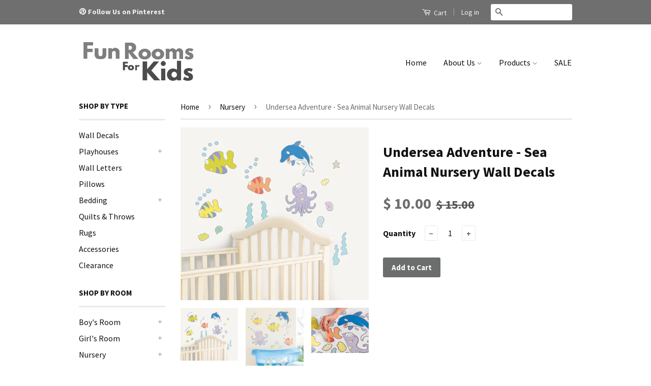

--- FILE ---
content_type: text/html; charset=utf-8
request_url: https://www.funroomsforkids.com/collections/nursery/products/undersea-adventure-sea-animal-wall-decals
body_size: 18480
content:
<!doctype html>
<!--[if lt IE 7]><html class="no-js lt-ie9 lt-ie8 lt-ie7" lang="en"> <![endif]-->
<!--[if IE 7]><html class="no-js lt-ie9 lt-ie8" lang="en"> <![endif]-->
<!--[if IE 8]><html class="no-js lt-ie9" lang="en"> <![endif]-->
<!--[if IE 9 ]><html class="ie9 no-js"> <![endif]-->
<!--[if (gt IE 9)|!(IE)]><!--> <html class="no-js"> <!--<![endif]-->
<head>

  <!-- Basic page needs ================================================== -->
  <meta name='yandex-verification' content='593dd618872bc2fd' />
  <meta http-equiv="content-language" content="en-US">
  <meta name="msvalidate.01" content="D1F87B1F06BB65C0F990DFF83BA02CD3" />
  <meta name="p:domain_verify" content="4d4011066b0cc717aaab278f195145b3"/>
  <meta charset="utf-8">
  <meta http-equiv="X-UA-Compatible" content="IE=edge,chrome=1">
<meta name="google-site-verification" content="NzFlEe32EycgYT69XD00yKQQkAlrh0vZ2y49MixetC8" />
  
  
  <link rel="shortcut icon" href="//www.funroomsforkids.com/cdn/shop/t/4/assets/favicon.png?v=111796545688414841511428797686" type="image/png" />
  

  <!-- Title and description ================================================== -->
  <title>
  
  Undersea Adventure - Sea Animal Nursery Wall Decals &ndash; Fun Rooms For Kids 
  
  </title>

  
  <meta name="description" content="Decorate a nursery, bathroom or bedroom with these underwater sea animals. The pack includes fish, a dolphin, an octopus and more!">
  

  <!-- Product meta ================================================== -->
  

  <meta property="og:type" content="product">
  <meta property="og:title" content="Undersea Adventure - Sea Animal Nursery Wall Decals">
  
  <meta property="og:image" content="http://www.funroomsforkids.com/cdn/shop/products/undersea7_grande.jpg?v=1428808423">
  <meta property="og:image:secure_url" content="https://www.funroomsforkids.com/cdn/shop/products/undersea7_grande.jpg?v=1428808423">
  
  <meta property="og:image" content="http://www.funroomsforkids.com/cdn/shop/products/undersea9_grande.jpg?v=1428808425">
  <meta property="og:image:secure_url" content="https://www.funroomsforkids.com/cdn/shop/products/undersea9_grande.jpg?v=1428808425">
  
  <meta property="og:image" content="http://www.funroomsforkids.com/cdn/shop/products/undersea10_grande.jpg?v=1428808425">
  <meta property="og:image:secure_url" content="https://www.funroomsforkids.com/cdn/shop/products/undersea10_grande.jpg?v=1428808425">
  
  <meta property="og:price:amount" content="10.00">
  <meta property="og:price:currency" content="USD">


  <meta property="og:description" content="Decorate a nursery, bathroom or bedroom with these underwater sea animals. The pack includes fish, a dolphin, an octopus and more!">

  <meta property="og:url" content="https://www.funroomsforkids.com/products/undersea-adventure-sea-animal-wall-decals">
  <meta property="og:site_name" content="Fun Rooms For Kids ">

  



  <meta name="twitter:site" content="@funroomsforkids">


  <meta name="twitter:card" content="product">
  <meta name="twitter:title" content="Undersea Adventure - Sea Animal Nursery Wall Decals">
  <meta name="twitter:description" content="Enjoy some of our hugely popular Undersea Adventure room makeover decal characters in our mini wall art size. Add a tasteful touch of color to walls or furniture in a nursery, child&#39;s bedroom or bathroom. These high quality, changeable decals are an affordable way to be creative without the hassle. The undersea themed decals are perfect for those smaller living spaces, creating a cosy corner for your new baby in your room or the nursery. Each pack contains 2 pre-cut sheets of splash-proof, vinyl decals. Change the look whenever you like - quickly and easily without making any mess. Easy to apply and cleanly removable, just simply peel each decal and apply to a clean dry surface - walls, doors, furniture, bathroom tiles and more. No tack, tape, pins or paint required. Thanks to a unique adhesive, the decals can be">
  <meta name="twitter:image" content="https://www.funroomsforkids.com/cdn/shop/products/undersea7_medium.jpg?v=1428808423">
  <meta name="twitter:image:width" content="240">
  <meta name="twitter:image:height" content="240">
  <meta name="twitter:label1" content="Price">
  <meta name="twitter:data1" content="$ 10.00 USD">
  
  <meta name="twitter:label2" content="Brand">
  <meta name="twitter:data2" content="FunToSee">
  



  <!-- Helpers ================================================== -->
  <link rel="canonical" href="https://www.funroomsforkids.com/products/undersea-adventure-sea-animal-wall-decals">
  <meta name="viewport" content="width=device-width,initial-scale=1">
  <meta name="theme-color" content="#6b6e6d">

  
  <!-- Ajaxify Cart Plugin ================================================== -->
  <link href="//www.funroomsforkids.com/cdn/shop/t/4/assets/ajaxify.scss.css?v=139860943443775886001428267984" rel="stylesheet" type="text/css" media="all" />
  

  <!-- CSS ================================================== -->
  <link href="//www.funroomsforkids.com/cdn/shop/t/4/assets/timber.scss.css?v=91866344714027059181666115030" rel="stylesheet" type="text/css" media="all" />
  <link href="//www.funroomsforkids.com/cdn/shop/t/4/assets/theme.scss.css?v=180630076706378381331471117868" rel="stylesheet" type="text/css" media="all" />

  
  
  
  <link href="//fonts.googleapis.com/css?family=Source+Sans+Pro:400,700" rel="stylesheet" type="text/css" media="all" />


  



  <!-- Header hook for plugins ================================================== -->
  <script>window.performance && window.performance.mark && window.performance.mark('shopify.content_for_header.start');</script><meta name="google-site-verification" content="FScJEnxxv7M9wfH07-_d_NyQId6akSc2o6_280yq1X0">
<meta name="google-site-verification" content="NzFlEe32EycgYT69XD00yKQQkAlrh0vZ2y49MixetC8">
<meta id="shopify-digital-wallet" name="shopify-digital-wallet" content="/8212085/digital_wallets/dialog">
<meta name="shopify-checkout-api-token" content="57691cdc9e1e928b4fcb865befbeaac6">
<meta id="in-context-paypal-metadata" data-shop-id="8212085" data-venmo-supported="false" data-environment="production" data-locale="en_US" data-paypal-v4="true" data-currency="USD">
<link rel="alternate" type="application/json+oembed" href="https://www.funroomsforkids.com/products/undersea-adventure-sea-animal-wall-decals.oembed">
<script async="async" src="/checkouts/internal/preloads.js?locale=en-US"></script>
<link rel="preconnect" href="https://shop.app" crossorigin="anonymous">
<script async="async" src="https://shop.app/checkouts/internal/preloads.js?locale=en-US&shop_id=8212085" crossorigin="anonymous"></script>
<script id="apple-pay-shop-capabilities" type="application/json">{"shopId":8212085,"countryCode":"US","currencyCode":"USD","merchantCapabilities":["supports3DS"],"merchantId":"gid:\/\/shopify\/Shop\/8212085","merchantName":"Fun Rooms For Kids ","requiredBillingContactFields":["postalAddress","email","phone"],"requiredShippingContactFields":["postalAddress","email","phone"],"shippingType":"shipping","supportedNetworks":["visa","masterCard","amex","discover","elo","jcb"],"total":{"type":"pending","label":"Fun Rooms For Kids ","amount":"1.00"},"shopifyPaymentsEnabled":true,"supportsSubscriptions":true}</script>
<script id="shopify-features" type="application/json">{"accessToken":"57691cdc9e1e928b4fcb865befbeaac6","betas":["rich-media-storefront-analytics"],"domain":"www.funroomsforkids.com","predictiveSearch":true,"shopId":8212085,"locale":"en"}</script>
<script>var Shopify = Shopify || {};
Shopify.shop = "fun-rooms-for-kids.myshopify.com";
Shopify.locale = "en";
Shopify.currency = {"active":"USD","rate":"1.0"};
Shopify.country = "US";
Shopify.theme = {"name":"Classic","id":11117097,"schema_name":null,"schema_version":null,"theme_store_id":721,"role":"main"};
Shopify.theme.handle = "null";
Shopify.theme.style = {"id":null,"handle":null};
Shopify.cdnHost = "www.funroomsforkids.com/cdn";
Shopify.routes = Shopify.routes || {};
Shopify.routes.root = "/";</script>
<script type="module">!function(o){(o.Shopify=o.Shopify||{}).modules=!0}(window);</script>
<script>!function(o){function n(){var o=[];function n(){o.push(Array.prototype.slice.apply(arguments))}return n.q=o,n}var t=o.Shopify=o.Shopify||{};t.loadFeatures=n(),t.autoloadFeatures=n()}(window);</script>
<script>
  window.ShopifyPay = window.ShopifyPay || {};
  window.ShopifyPay.apiHost = "shop.app\/pay";
  window.ShopifyPay.redirectState = null;
</script>
<script id="shop-js-analytics" type="application/json">{"pageType":"product"}</script>
<script defer="defer" async type="module" src="//www.funroomsforkids.com/cdn/shopifycloud/shop-js/modules/v2/client.init-shop-cart-sync_DlSlHazZ.en.esm.js"></script>
<script defer="defer" async type="module" src="//www.funroomsforkids.com/cdn/shopifycloud/shop-js/modules/v2/chunk.common_D16XZWos.esm.js"></script>
<script type="module">
  await import("//www.funroomsforkids.com/cdn/shopifycloud/shop-js/modules/v2/client.init-shop-cart-sync_DlSlHazZ.en.esm.js");
await import("//www.funroomsforkids.com/cdn/shopifycloud/shop-js/modules/v2/chunk.common_D16XZWos.esm.js");

  window.Shopify.SignInWithShop?.initShopCartSync?.({"fedCMEnabled":true,"windoidEnabled":true});

</script>
<script>
  window.Shopify = window.Shopify || {};
  if (!window.Shopify.featureAssets) window.Shopify.featureAssets = {};
  window.Shopify.featureAssets['shop-js'] = {"shop-cart-sync":["modules/v2/client.shop-cart-sync_DKWYiEUO.en.esm.js","modules/v2/chunk.common_D16XZWos.esm.js"],"init-fed-cm":["modules/v2/client.init-fed-cm_vfPMjZAC.en.esm.js","modules/v2/chunk.common_D16XZWos.esm.js"],"init-shop-email-lookup-coordinator":["modules/v2/client.init-shop-email-lookup-coordinator_CR38P6MB.en.esm.js","modules/v2/chunk.common_D16XZWos.esm.js"],"init-shop-cart-sync":["modules/v2/client.init-shop-cart-sync_DlSlHazZ.en.esm.js","modules/v2/chunk.common_D16XZWos.esm.js"],"shop-cash-offers":["modules/v2/client.shop-cash-offers_CJw4IQ6B.en.esm.js","modules/v2/chunk.common_D16XZWos.esm.js","modules/v2/chunk.modal_UwFWkumu.esm.js"],"shop-toast-manager":["modules/v2/client.shop-toast-manager_BY778Uv6.en.esm.js","modules/v2/chunk.common_D16XZWos.esm.js"],"init-windoid":["modules/v2/client.init-windoid_DVhZdEm3.en.esm.js","modules/v2/chunk.common_D16XZWos.esm.js"],"shop-button":["modules/v2/client.shop-button_D2ZzKUPa.en.esm.js","modules/v2/chunk.common_D16XZWos.esm.js"],"avatar":["modules/v2/client.avatar_BTnouDA3.en.esm.js"],"init-customer-accounts-sign-up":["modules/v2/client.init-customer-accounts-sign-up_CQZUmjGN.en.esm.js","modules/v2/client.shop-login-button_Cu5K-F7X.en.esm.js","modules/v2/chunk.common_D16XZWos.esm.js","modules/v2/chunk.modal_UwFWkumu.esm.js"],"pay-button":["modules/v2/client.pay-button_CcBqbGU7.en.esm.js","modules/v2/chunk.common_D16XZWos.esm.js"],"init-shop-for-new-customer-accounts":["modules/v2/client.init-shop-for-new-customer-accounts_B5DR5JTE.en.esm.js","modules/v2/client.shop-login-button_Cu5K-F7X.en.esm.js","modules/v2/chunk.common_D16XZWos.esm.js","modules/v2/chunk.modal_UwFWkumu.esm.js"],"shop-login-button":["modules/v2/client.shop-login-button_Cu5K-F7X.en.esm.js","modules/v2/chunk.common_D16XZWos.esm.js","modules/v2/chunk.modal_UwFWkumu.esm.js"],"shop-follow-button":["modules/v2/client.shop-follow-button_BX8Slf17.en.esm.js","modules/v2/chunk.common_D16XZWos.esm.js","modules/v2/chunk.modal_UwFWkumu.esm.js"],"init-customer-accounts":["modules/v2/client.init-customer-accounts_DjKkmQ2w.en.esm.js","modules/v2/client.shop-login-button_Cu5K-F7X.en.esm.js","modules/v2/chunk.common_D16XZWos.esm.js","modules/v2/chunk.modal_UwFWkumu.esm.js"],"lead-capture":["modules/v2/client.lead-capture_ChWCg7nV.en.esm.js","modules/v2/chunk.common_D16XZWos.esm.js","modules/v2/chunk.modal_UwFWkumu.esm.js"],"checkout-modal":["modules/v2/client.checkout-modal_DPnpVyv-.en.esm.js","modules/v2/chunk.common_D16XZWos.esm.js","modules/v2/chunk.modal_UwFWkumu.esm.js"],"shop-login":["modules/v2/client.shop-login_leRXJtcZ.en.esm.js","modules/v2/chunk.common_D16XZWos.esm.js","modules/v2/chunk.modal_UwFWkumu.esm.js"],"payment-terms":["modules/v2/client.payment-terms_Bp9K0NXD.en.esm.js","modules/v2/chunk.common_D16XZWos.esm.js","modules/v2/chunk.modal_UwFWkumu.esm.js"]};
</script>
<script>(function() {
  var isLoaded = false;
  function asyncLoad() {
    if (isLoaded) return;
    isLoaded = true;
    var urls = ["https:\/\/intg.snapchat.com\/shopify\/shopify-scevent-init.js?id=f7778dc8-f166-4a29-9590-b4e1090777c5\u0026shop=fun-rooms-for-kids.myshopify.com"];
    for (var i = 0; i < urls.length; i++) {
      var s = document.createElement('script');
      s.type = 'text/javascript';
      s.async = true;
      s.src = urls[i];
      var x = document.getElementsByTagName('script')[0];
      x.parentNode.insertBefore(s, x);
    }
  };
  if(window.attachEvent) {
    window.attachEvent('onload', asyncLoad);
  } else {
    window.addEventListener('load', asyncLoad, false);
  }
})();</script>
<script id="__st">var __st={"a":8212085,"offset":-18000,"reqid":"645310b2-7d2e-426c-ad22-784e47a61181-1768586480","pageurl":"www.funroomsforkids.com\/collections\/nursery\/products\/undersea-adventure-sea-animal-wall-decals","u":"d43696a857f8","p":"product","rtyp":"product","rid":454626413};</script>
<script>window.ShopifyPaypalV4VisibilityTracking = true;</script>
<script id="captcha-bootstrap">!function(){'use strict';const t='contact',e='account',n='new_comment',o=[[t,t],['blogs',n],['comments',n],[t,'customer']],c=[[e,'customer_login'],[e,'guest_login'],[e,'recover_customer_password'],[e,'create_customer']],r=t=>t.map((([t,e])=>`form[action*='/${t}']:not([data-nocaptcha='true']) input[name='form_type'][value='${e}']`)).join(','),a=t=>()=>t?[...document.querySelectorAll(t)].map((t=>t.form)):[];function s(){const t=[...o],e=r(t);return a(e)}const i='password',u='form_key',d=['recaptcha-v3-token','g-recaptcha-response','h-captcha-response',i],f=()=>{try{return window.sessionStorage}catch{return}},m='__shopify_v',_=t=>t.elements[u];function p(t,e,n=!1){try{const o=window.sessionStorage,c=JSON.parse(o.getItem(e)),{data:r}=function(t){const{data:e,action:n}=t;return t[m]||n?{data:e,action:n}:{data:t,action:n}}(c);for(const[e,n]of Object.entries(r))t.elements[e]&&(t.elements[e].value=n);n&&o.removeItem(e)}catch(o){console.error('form repopulation failed',{error:o})}}const l='form_type',E='cptcha';function T(t){t.dataset[E]=!0}const w=window,h=w.document,L='Shopify',v='ce_forms',y='captcha';let A=!1;((t,e)=>{const n=(g='f06e6c50-85a8-45c8-87d0-21a2b65856fe',I='https://cdn.shopify.com/shopifycloud/storefront-forms-hcaptcha/ce_storefront_forms_captcha_hcaptcha.v1.5.2.iife.js',D={infoText:'Protected by hCaptcha',privacyText:'Privacy',termsText:'Terms'},(t,e,n)=>{const o=w[L][v],c=o.bindForm;if(c)return c(t,g,e,D).then(n);var r;o.q.push([[t,g,e,D],n]),r=I,A||(h.body.append(Object.assign(h.createElement('script'),{id:'captcha-provider',async:!0,src:r})),A=!0)});var g,I,D;w[L]=w[L]||{},w[L][v]=w[L][v]||{},w[L][v].q=[],w[L][y]=w[L][y]||{},w[L][y].protect=function(t,e){n(t,void 0,e),T(t)},Object.freeze(w[L][y]),function(t,e,n,w,h,L){const[v,y,A,g]=function(t,e,n){const i=e?o:[],u=t?c:[],d=[...i,...u],f=r(d),m=r(i),_=r(d.filter((([t,e])=>n.includes(e))));return[a(f),a(m),a(_),s()]}(w,h,L),I=t=>{const e=t.target;return e instanceof HTMLFormElement?e:e&&e.form},D=t=>v().includes(t);t.addEventListener('submit',(t=>{const e=I(t);if(!e)return;const n=D(e)&&!e.dataset.hcaptchaBound&&!e.dataset.recaptchaBound,o=_(e),c=g().includes(e)&&(!o||!o.value);(n||c)&&t.preventDefault(),c&&!n&&(function(t){try{if(!f())return;!function(t){const e=f();if(!e)return;const n=_(t);if(!n)return;const o=n.value;o&&e.removeItem(o)}(t);const e=Array.from(Array(32),(()=>Math.random().toString(36)[2])).join('');!function(t,e){_(t)||t.append(Object.assign(document.createElement('input'),{type:'hidden',name:u})),t.elements[u].value=e}(t,e),function(t,e){const n=f();if(!n)return;const o=[...t.querySelectorAll(`input[type='${i}']`)].map((({name:t})=>t)),c=[...d,...o],r={};for(const[a,s]of new FormData(t).entries())c.includes(a)||(r[a]=s);n.setItem(e,JSON.stringify({[m]:1,action:t.action,data:r}))}(t,e)}catch(e){console.error('failed to persist form',e)}}(e),e.submit())}));const S=(t,e)=>{t&&!t.dataset[E]&&(n(t,e.some((e=>e===t))),T(t))};for(const o of['focusin','change'])t.addEventListener(o,(t=>{const e=I(t);D(e)&&S(e,y())}));const B=e.get('form_key'),M=e.get(l),P=B&&M;t.addEventListener('DOMContentLoaded',(()=>{const t=y();if(P)for(const e of t)e.elements[l].value===M&&p(e,B);[...new Set([...A(),...v().filter((t=>'true'===t.dataset.shopifyCaptcha))])].forEach((e=>S(e,t)))}))}(h,new URLSearchParams(w.location.search),n,t,e,['guest_login'])})(!0,!0)}();</script>
<script integrity="sha256-4kQ18oKyAcykRKYeNunJcIwy7WH5gtpwJnB7kiuLZ1E=" data-source-attribution="shopify.loadfeatures" defer="defer" src="//www.funroomsforkids.com/cdn/shopifycloud/storefront/assets/storefront/load_feature-a0a9edcb.js" crossorigin="anonymous"></script>
<script crossorigin="anonymous" defer="defer" src="//www.funroomsforkids.com/cdn/shopifycloud/storefront/assets/shopify_pay/storefront-65b4c6d7.js?v=20250812"></script>
<script data-source-attribution="shopify.dynamic_checkout.dynamic.init">var Shopify=Shopify||{};Shopify.PaymentButton=Shopify.PaymentButton||{isStorefrontPortableWallets:!0,init:function(){window.Shopify.PaymentButton.init=function(){};var t=document.createElement("script");t.src="https://www.funroomsforkids.com/cdn/shopifycloud/portable-wallets/latest/portable-wallets.en.js",t.type="module",document.head.appendChild(t)}};
</script>
<script data-source-attribution="shopify.dynamic_checkout.buyer_consent">
  function portableWalletsHideBuyerConsent(e){var t=document.getElementById("shopify-buyer-consent"),n=document.getElementById("shopify-subscription-policy-button");t&&n&&(t.classList.add("hidden"),t.setAttribute("aria-hidden","true"),n.removeEventListener("click",e))}function portableWalletsShowBuyerConsent(e){var t=document.getElementById("shopify-buyer-consent"),n=document.getElementById("shopify-subscription-policy-button");t&&n&&(t.classList.remove("hidden"),t.removeAttribute("aria-hidden"),n.addEventListener("click",e))}window.Shopify?.PaymentButton&&(window.Shopify.PaymentButton.hideBuyerConsent=portableWalletsHideBuyerConsent,window.Shopify.PaymentButton.showBuyerConsent=portableWalletsShowBuyerConsent);
</script>
<script data-source-attribution="shopify.dynamic_checkout.cart.bootstrap">document.addEventListener("DOMContentLoaded",(function(){function t(){return document.querySelector("shopify-accelerated-checkout-cart, shopify-accelerated-checkout")}if(t())Shopify.PaymentButton.init();else{new MutationObserver((function(e,n){t()&&(Shopify.PaymentButton.init(),n.disconnect())})).observe(document.body,{childList:!0,subtree:!0})}}));
</script>
<link id="shopify-accelerated-checkout-styles" rel="stylesheet" media="screen" href="https://www.funroomsforkids.com/cdn/shopifycloud/portable-wallets/latest/accelerated-checkout-backwards-compat.css" crossorigin="anonymous">
<style id="shopify-accelerated-checkout-cart">
        #shopify-buyer-consent {
  margin-top: 1em;
  display: inline-block;
  width: 100%;
}

#shopify-buyer-consent.hidden {
  display: none;
}

#shopify-subscription-policy-button {
  background: none;
  border: none;
  padding: 0;
  text-decoration: underline;
  font-size: inherit;
  cursor: pointer;
}

#shopify-subscription-policy-button::before {
  box-shadow: none;
}

      </style>

<script>window.performance && window.performance.mark && window.performance.mark('shopify.content_for_header.end');</script>
  

  

<!--[if lt IE 9]>
<script src="//html5shiv.googlecode.com/svn/trunk/html5.js" type="text/javascript"></script>
<script src="//www.funroomsforkids.com/cdn/shop/t/4/assets/respond.min.js?v=52248677837542619231428267980" type="text/javascript"></script>
<link href="//www.funroomsforkids.com/cdn/shop/t/4/assets/respond-proxy.html" id="respond-proxy" rel="respond-proxy" />
<link href="//www.funroomsforkids.com/search?q=d63b5a6d69366fe25cde949208e19c66" id="respond-redirect" rel="respond-redirect" />
<script src="//www.funroomsforkids.com/search?q=d63b5a6d69366fe25cde949208e19c66" type="text/javascript"></script>
<![endif]-->



  <script src="//ajax.googleapis.com/ajax/libs/jquery/1.11.0/jquery.min.js" type="text/javascript"></script>
  <script src="//www.funroomsforkids.com/cdn/shop/t/4/assets/modernizr.min.js?v=26620055551102246001428267980" type="text/javascript"></script>

  
  
  

<link href="https://monorail-edge.shopifysvc.com" rel="dns-prefetch">
<script>(function(){if ("sendBeacon" in navigator && "performance" in window) {try {var session_token_from_headers = performance.getEntriesByType('navigation')[0].serverTiming.find(x => x.name == '_s').description;} catch {var session_token_from_headers = undefined;}var session_cookie_matches = document.cookie.match(/_shopify_s=([^;]*)/);var session_token_from_cookie = session_cookie_matches && session_cookie_matches.length === 2 ? session_cookie_matches[1] : "";var session_token = session_token_from_headers || session_token_from_cookie || "";function handle_abandonment_event(e) {var entries = performance.getEntries().filter(function(entry) {return /monorail-edge.shopifysvc.com/.test(entry.name);});if (!window.abandonment_tracked && entries.length === 0) {window.abandonment_tracked = true;var currentMs = Date.now();var navigation_start = performance.timing.navigationStart;var payload = {shop_id: 8212085,url: window.location.href,navigation_start,duration: currentMs - navigation_start,session_token,page_type: "product"};window.navigator.sendBeacon("https://monorail-edge.shopifysvc.com/v1/produce", JSON.stringify({schema_id: "online_store_buyer_site_abandonment/1.1",payload: payload,metadata: {event_created_at_ms: currentMs,event_sent_at_ms: currentMs}}));}}window.addEventListener('pagehide', handle_abandonment_event);}}());</script>
<script id="web-pixels-manager-setup">(function e(e,d,r,n,o){if(void 0===o&&(o={}),!Boolean(null===(a=null===(i=window.Shopify)||void 0===i?void 0:i.analytics)||void 0===a?void 0:a.replayQueue)){var i,a;window.Shopify=window.Shopify||{};var t=window.Shopify;t.analytics=t.analytics||{};var s=t.analytics;s.replayQueue=[],s.publish=function(e,d,r){return s.replayQueue.push([e,d,r]),!0};try{self.performance.mark("wpm:start")}catch(e){}var l=function(){var e={modern:/Edge?\/(1{2}[4-9]|1[2-9]\d|[2-9]\d{2}|\d{4,})\.\d+(\.\d+|)|Firefox\/(1{2}[4-9]|1[2-9]\d|[2-9]\d{2}|\d{4,})\.\d+(\.\d+|)|Chrom(ium|e)\/(9{2}|\d{3,})\.\d+(\.\d+|)|(Maci|X1{2}).+ Version\/(15\.\d+|(1[6-9]|[2-9]\d|\d{3,})\.\d+)([,.]\d+|)( \(\w+\)|)( Mobile\/\w+|) Safari\/|Chrome.+OPR\/(9{2}|\d{3,})\.\d+\.\d+|(CPU[ +]OS|iPhone[ +]OS|CPU[ +]iPhone|CPU IPhone OS|CPU iPad OS)[ +]+(15[._]\d+|(1[6-9]|[2-9]\d|\d{3,})[._]\d+)([._]\d+|)|Android:?[ /-](13[3-9]|1[4-9]\d|[2-9]\d{2}|\d{4,})(\.\d+|)(\.\d+|)|Android.+Firefox\/(13[5-9]|1[4-9]\d|[2-9]\d{2}|\d{4,})\.\d+(\.\d+|)|Android.+Chrom(ium|e)\/(13[3-9]|1[4-9]\d|[2-9]\d{2}|\d{4,})\.\d+(\.\d+|)|SamsungBrowser\/([2-9]\d|\d{3,})\.\d+/,legacy:/Edge?\/(1[6-9]|[2-9]\d|\d{3,})\.\d+(\.\d+|)|Firefox\/(5[4-9]|[6-9]\d|\d{3,})\.\d+(\.\d+|)|Chrom(ium|e)\/(5[1-9]|[6-9]\d|\d{3,})\.\d+(\.\d+|)([\d.]+$|.*Safari\/(?![\d.]+ Edge\/[\d.]+$))|(Maci|X1{2}).+ Version\/(10\.\d+|(1[1-9]|[2-9]\d|\d{3,})\.\d+)([,.]\d+|)( \(\w+\)|)( Mobile\/\w+|) Safari\/|Chrome.+OPR\/(3[89]|[4-9]\d|\d{3,})\.\d+\.\d+|(CPU[ +]OS|iPhone[ +]OS|CPU[ +]iPhone|CPU IPhone OS|CPU iPad OS)[ +]+(10[._]\d+|(1[1-9]|[2-9]\d|\d{3,})[._]\d+)([._]\d+|)|Android:?[ /-](13[3-9]|1[4-9]\d|[2-9]\d{2}|\d{4,})(\.\d+|)(\.\d+|)|Mobile Safari.+OPR\/([89]\d|\d{3,})\.\d+\.\d+|Android.+Firefox\/(13[5-9]|1[4-9]\d|[2-9]\d{2}|\d{4,})\.\d+(\.\d+|)|Android.+Chrom(ium|e)\/(13[3-9]|1[4-9]\d|[2-9]\d{2}|\d{4,})\.\d+(\.\d+|)|Android.+(UC? ?Browser|UCWEB|U3)[ /]?(15\.([5-9]|\d{2,})|(1[6-9]|[2-9]\d|\d{3,})\.\d+)\.\d+|SamsungBrowser\/(5\.\d+|([6-9]|\d{2,})\.\d+)|Android.+MQ{2}Browser\/(14(\.(9|\d{2,})|)|(1[5-9]|[2-9]\d|\d{3,})(\.\d+|))(\.\d+|)|K[Aa][Ii]OS\/(3\.\d+|([4-9]|\d{2,})\.\d+)(\.\d+|)/},d=e.modern,r=e.legacy,n=navigator.userAgent;return n.match(d)?"modern":n.match(r)?"legacy":"unknown"}(),u="modern"===l?"modern":"legacy",c=(null!=n?n:{modern:"",legacy:""})[u],f=function(e){return[e.baseUrl,"/wpm","/b",e.hashVersion,"modern"===e.buildTarget?"m":"l",".js"].join("")}({baseUrl:d,hashVersion:r,buildTarget:u}),m=function(e){var d=e.version,r=e.bundleTarget,n=e.surface,o=e.pageUrl,i=e.monorailEndpoint;return{emit:function(e){var a=e.status,t=e.errorMsg,s=(new Date).getTime(),l=JSON.stringify({metadata:{event_sent_at_ms:s},events:[{schema_id:"web_pixels_manager_load/3.1",payload:{version:d,bundle_target:r,page_url:o,status:a,surface:n,error_msg:t},metadata:{event_created_at_ms:s}}]});if(!i)return console&&console.warn&&console.warn("[Web Pixels Manager] No Monorail endpoint provided, skipping logging."),!1;try{return self.navigator.sendBeacon.bind(self.navigator)(i,l)}catch(e){}var u=new XMLHttpRequest;try{return u.open("POST",i,!0),u.setRequestHeader("Content-Type","text/plain"),u.send(l),!0}catch(e){return console&&console.warn&&console.warn("[Web Pixels Manager] Got an unhandled error while logging to Monorail."),!1}}}}({version:r,bundleTarget:l,surface:e.surface,pageUrl:self.location.href,monorailEndpoint:e.monorailEndpoint});try{o.browserTarget=l,function(e){var d=e.src,r=e.async,n=void 0===r||r,o=e.onload,i=e.onerror,a=e.sri,t=e.scriptDataAttributes,s=void 0===t?{}:t,l=document.createElement("script"),u=document.querySelector("head"),c=document.querySelector("body");if(l.async=n,l.src=d,a&&(l.integrity=a,l.crossOrigin="anonymous"),s)for(var f in s)if(Object.prototype.hasOwnProperty.call(s,f))try{l.dataset[f]=s[f]}catch(e){}if(o&&l.addEventListener("load",o),i&&l.addEventListener("error",i),u)u.appendChild(l);else{if(!c)throw new Error("Did not find a head or body element to append the script");c.appendChild(l)}}({src:f,async:!0,onload:function(){if(!function(){var e,d;return Boolean(null===(d=null===(e=window.Shopify)||void 0===e?void 0:e.analytics)||void 0===d?void 0:d.initialized)}()){var d=window.webPixelsManager.init(e)||void 0;if(d){var r=window.Shopify.analytics;r.replayQueue.forEach((function(e){var r=e[0],n=e[1],o=e[2];d.publishCustomEvent(r,n,o)})),r.replayQueue=[],r.publish=d.publishCustomEvent,r.visitor=d.visitor,r.initialized=!0}}},onerror:function(){return m.emit({status:"failed",errorMsg:"".concat(f," has failed to load")})},sri:function(e){var d=/^sha384-[A-Za-z0-9+/=]+$/;return"string"==typeof e&&d.test(e)}(c)?c:"",scriptDataAttributes:o}),m.emit({status:"loading"})}catch(e){m.emit({status:"failed",errorMsg:(null==e?void 0:e.message)||"Unknown error"})}}})({shopId: 8212085,storefrontBaseUrl: "https://www.funroomsforkids.com",extensionsBaseUrl: "https://extensions.shopifycdn.com/cdn/shopifycloud/web-pixels-manager",monorailEndpoint: "https://monorail-edge.shopifysvc.com/unstable/produce_batch",surface: "storefront-renderer",enabledBetaFlags: ["2dca8a86"],webPixelsConfigList: [{"id":"564068523","configuration":"{\"config\":\"{\\\"pixel_id\\\":\\\"GT-WVR589P\\\",\\\"target_country\\\":\\\"US\\\",\\\"gtag_events\\\":[{\\\"type\\\":\\\"purchase\\\",\\\"action_label\\\":\\\"MC-CNKS21607T\\\"},{\\\"type\\\":\\\"page_view\\\",\\\"action_label\\\":\\\"MC-CNKS21607T\\\"},{\\\"type\\\":\\\"view_item\\\",\\\"action_label\\\":\\\"MC-CNKS21607T\\\"}],\\\"enable_monitoring_mode\\\":false}\"}","eventPayloadVersion":"v1","runtimeContext":"OPEN","scriptVersion":"b2a88bafab3e21179ed38636efcd8a93","type":"APP","apiClientId":1780363,"privacyPurposes":[],"dataSharingAdjustments":{"protectedCustomerApprovalScopes":["read_customer_address","read_customer_email","read_customer_name","read_customer_personal_data","read_customer_phone"]}},{"id":"196706475","configuration":"{\"pixelId\":\"f7778dc8-f166-4a29-9590-b4e1090777c5\"}","eventPayloadVersion":"v1","runtimeContext":"STRICT","scriptVersion":"c119f01612c13b62ab52809eb08154bb","type":"APP","apiClientId":2556259,"privacyPurposes":["ANALYTICS","MARKETING","SALE_OF_DATA"],"dataSharingAdjustments":{"protectedCustomerApprovalScopes":["read_customer_address","read_customer_email","read_customer_name","read_customer_personal_data","read_customer_phone"]}},{"id":"169574571","configuration":"{\"pixel_id\":\"2767469730233726\",\"pixel_type\":\"facebook_pixel\",\"metaapp_system_user_token\":\"-\"}","eventPayloadVersion":"v1","runtimeContext":"OPEN","scriptVersion":"ca16bc87fe92b6042fbaa3acc2fbdaa6","type":"APP","apiClientId":2329312,"privacyPurposes":["ANALYTICS","MARKETING","SALE_OF_DATA"],"dataSharingAdjustments":{"protectedCustomerApprovalScopes":["read_customer_address","read_customer_email","read_customer_name","read_customer_personal_data","read_customer_phone"]}},{"id":"112951467","configuration":"{\"tagID\":\"2613460483738\"}","eventPayloadVersion":"v1","runtimeContext":"STRICT","scriptVersion":"18031546ee651571ed29edbe71a3550b","type":"APP","apiClientId":3009811,"privacyPurposes":["ANALYTICS","MARKETING","SALE_OF_DATA"],"dataSharingAdjustments":{"protectedCustomerApprovalScopes":["read_customer_address","read_customer_email","read_customer_name","read_customer_personal_data","read_customer_phone"]}},{"id":"62685355","eventPayloadVersion":"v1","runtimeContext":"LAX","scriptVersion":"1","type":"CUSTOM","privacyPurposes":["MARKETING"],"name":"Meta pixel (migrated)"},{"id":"97845419","eventPayloadVersion":"v1","runtimeContext":"LAX","scriptVersion":"1","type":"CUSTOM","privacyPurposes":["ANALYTICS"],"name":"Google Analytics tag (migrated)"},{"id":"shopify-app-pixel","configuration":"{}","eventPayloadVersion":"v1","runtimeContext":"STRICT","scriptVersion":"0450","apiClientId":"shopify-pixel","type":"APP","privacyPurposes":["ANALYTICS","MARKETING"]},{"id":"shopify-custom-pixel","eventPayloadVersion":"v1","runtimeContext":"LAX","scriptVersion":"0450","apiClientId":"shopify-pixel","type":"CUSTOM","privacyPurposes":["ANALYTICS","MARKETING"]}],isMerchantRequest: false,initData: {"shop":{"name":"Fun Rooms For Kids ","paymentSettings":{"currencyCode":"USD"},"myshopifyDomain":"fun-rooms-for-kids.myshopify.com","countryCode":"US","storefrontUrl":"https:\/\/www.funroomsforkids.com"},"customer":null,"cart":null,"checkout":null,"productVariants":[{"price":{"amount":10.0,"currencyCode":"USD"},"product":{"title":"Undersea Adventure - Sea Animal Nursery Wall Decals","vendor":"FunToSee","id":"454626413","untranslatedTitle":"Undersea Adventure - Sea Animal Nursery Wall Decals","url":"\/products\/undersea-adventure-sea-animal-wall-decals","type":"Wall Decals"},"id":"1190053857","image":{"src":"\/\/www.funroomsforkids.com\/cdn\/shop\/products\/undersea7.jpg?v=1428808423"},"sku":"","title":"Default Title","untranslatedTitle":"Default Title"}],"purchasingCompany":null},},"https://www.funroomsforkids.com/cdn","fcfee988w5aeb613cpc8e4bc33m6693e112",{"modern":"","legacy":""},{"shopId":"8212085","storefrontBaseUrl":"https:\/\/www.funroomsforkids.com","extensionBaseUrl":"https:\/\/extensions.shopifycdn.com\/cdn\/shopifycloud\/web-pixels-manager","surface":"storefront-renderer","enabledBetaFlags":"[\"2dca8a86\"]","isMerchantRequest":"false","hashVersion":"fcfee988w5aeb613cpc8e4bc33m6693e112","publish":"custom","events":"[[\"page_viewed\",{}],[\"product_viewed\",{\"productVariant\":{\"price\":{\"amount\":10.0,\"currencyCode\":\"USD\"},\"product\":{\"title\":\"Undersea Adventure - Sea Animal Nursery Wall Decals\",\"vendor\":\"FunToSee\",\"id\":\"454626413\",\"untranslatedTitle\":\"Undersea Adventure - Sea Animal Nursery Wall Decals\",\"url\":\"\/products\/undersea-adventure-sea-animal-wall-decals\",\"type\":\"Wall Decals\"},\"id\":\"1190053857\",\"image\":{\"src\":\"\/\/www.funroomsforkids.com\/cdn\/shop\/products\/undersea7.jpg?v=1428808423\"},\"sku\":\"\",\"title\":\"Default Title\",\"untranslatedTitle\":\"Default Title\"}}]]"});</script><script>
  window.ShopifyAnalytics = window.ShopifyAnalytics || {};
  window.ShopifyAnalytics.meta = window.ShopifyAnalytics.meta || {};
  window.ShopifyAnalytics.meta.currency = 'USD';
  var meta = {"product":{"id":454626413,"gid":"gid:\/\/shopify\/Product\/454626413","vendor":"FunToSee","type":"Wall Decals","handle":"undersea-adventure-sea-animal-wall-decals","variants":[{"id":1190053857,"price":1000,"name":"Undersea Adventure - Sea Animal Nursery Wall Decals","public_title":null,"sku":""}],"remote":false},"page":{"pageType":"product","resourceType":"product","resourceId":454626413,"requestId":"645310b2-7d2e-426c-ad22-784e47a61181-1768586480"}};
  for (var attr in meta) {
    window.ShopifyAnalytics.meta[attr] = meta[attr];
  }
</script>
<script class="analytics">
  (function () {
    var customDocumentWrite = function(content) {
      var jquery = null;

      if (window.jQuery) {
        jquery = window.jQuery;
      } else if (window.Checkout && window.Checkout.$) {
        jquery = window.Checkout.$;
      }

      if (jquery) {
        jquery('body').append(content);
      }
    };

    var hasLoggedConversion = function(token) {
      if (token) {
        return document.cookie.indexOf('loggedConversion=' + token) !== -1;
      }
      return false;
    }

    var setCookieIfConversion = function(token) {
      if (token) {
        var twoMonthsFromNow = new Date(Date.now());
        twoMonthsFromNow.setMonth(twoMonthsFromNow.getMonth() + 2);

        document.cookie = 'loggedConversion=' + token + '; expires=' + twoMonthsFromNow;
      }
    }

    var trekkie = window.ShopifyAnalytics.lib = window.trekkie = window.trekkie || [];
    if (trekkie.integrations) {
      return;
    }
    trekkie.methods = [
      'identify',
      'page',
      'ready',
      'track',
      'trackForm',
      'trackLink'
    ];
    trekkie.factory = function(method) {
      return function() {
        var args = Array.prototype.slice.call(arguments);
        args.unshift(method);
        trekkie.push(args);
        return trekkie;
      };
    };
    for (var i = 0; i < trekkie.methods.length; i++) {
      var key = trekkie.methods[i];
      trekkie[key] = trekkie.factory(key);
    }
    trekkie.load = function(config) {
      trekkie.config = config || {};
      trekkie.config.initialDocumentCookie = document.cookie;
      var first = document.getElementsByTagName('script')[0];
      var script = document.createElement('script');
      script.type = 'text/javascript';
      script.onerror = function(e) {
        var scriptFallback = document.createElement('script');
        scriptFallback.type = 'text/javascript';
        scriptFallback.onerror = function(error) {
                var Monorail = {
      produce: function produce(monorailDomain, schemaId, payload) {
        var currentMs = new Date().getTime();
        var event = {
          schema_id: schemaId,
          payload: payload,
          metadata: {
            event_created_at_ms: currentMs,
            event_sent_at_ms: currentMs
          }
        };
        return Monorail.sendRequest("https://" + monorailDomain + "/v1/produce", JSON.stringify(event));
      },
      sendRequest: function sendRequest(endpointUrl, payload) {
        // Try the sendBeacon API
        if (window && window.navigator && typeof window.navigator.sendBeacon === 'function' && typeof window.Blob === 'function' && !Monorail.isIos12()) {
          var blobData = new window.Blob([payload], {
            type: 'text/plain'
          });

          if (window.navigator.sendBeacon(endpointUrl, blobData)) {
            return true;
          } // sendBeacon was not successful

        } // XHR beacon

        var xhr = new XMLHttpRequest();

        try {
          xhr.open('POST', endpointUrl);
          xhr.setRequestHeader('Content-Type', 'text/plain');
          xhr.send(payload);
        } catch (e) {
          console.log(e);
        }

        return false;
      },
      isIos12: function isIos12() {
        return window.navigator.userAgent.lastIndexOf('iPhone; CPU iPhone OS 12_') !== -1 || window.navigator.userAgent.lastIndexOf('iPad; CPU OS 12_') !== -1;
      }
    };
    Monorail.produce('monorail-edge.shopifysvc.com',
      'trekkie_storefront_load_errors/1.1',
      {shop_id: 8212085,
      theme_id: 11117097,
      app_name: "storefront",
      context_url: window.location.href,
      source_url: "//www.funroomsforkids.com/cdn/s/trekkie.storefront.cd680fe47e6c39ca5d5df5f0a32d569bc48c0f27.min.js"});

        };
        scriptFallback.async = true;
        scriptFallback.src = '//www.funroomsforkids.com/cdn/s/trekkie.storefront.cd680fe47e6c39ca5d5df5f0a32d569bc48c0f27.min.js';
        first.parentNode.insertBefore(scriptFallback, first);
      };
      script.async = true;
      script.src = '//www.funroomsforkids.com/cdn/s/trekkie.storefront.cd680fe47e6c39ca5d5df5f0a32d569bc48c0f27.min.js';
      first.parentNode.insertBefore(script, first);
    };
    trekkie.load(
      {"Trekkie":{"appName":"storefront","development":false,"defaultAttributes":{"shopId":8212085,"isMerchantRequest":null,"themeId":11117097,"themeCityHash":"10063320807051631900","contentLanguage":"en","currency":"USD","eventMetadataId":"77d755c0-f41f-43dc-88d3-aaaa1513f31f"},"isServerSideCookieWritingEnabled":true,"monorailRegion":"shop_domain","enabledBetaFlags":["65f19447"]},"Session Attribution":{},"S2S":{"facebookCapiEnabled":true,"source":"trekkie-storefront-renderer","apiClientId":580111}}
    );

    var loaded = false;
    trekkie.ready(function() {
      if (loaded) return;
      loaded = true;

      window.ShopifyAnalytics.lib = window.trekkie;

      var originalDocumentWrite = document.write;
      document.write = customDocumentWrite;
      try { window.ShopifyAnalytics.merchantGoogleAnalytics.call(this); } catch(error) {};
      document.write = originalDocumentWrite;

      window.ShopifyAnalytics.lib.page(null,{"pageType":"product","resourceType":"product","resourceId":454626413,"requestId":"645310b2-7d2e-426c-ad22-784e47a61181-1768586480","shopifyEmitted":true});

      var match = window.location.pathname.match(/checkouts\/(.+)\/(thank_you|post_purchase)/)
      var token = match? match[1]: undefined;
      if (!hasLoggedConversion(token)) {
        setCookieIfConversion(token);
        window.ShopifyAnalytics.lib.track("Viewed Product",{"currency":"USD","variantId":1190053857,"productId":454626413,"productGid":"gid:\/\/shopify\/Product\/454626413","name":"Undersea Adventure - Sea Animal Nursery Wall Decals","price":"10.00","sku":"","brand":"FunToSee","variant":null,"category":"Wall Decals","nonInteraction":true,"remote":false},undefined,undefined,{"shopifyEmitted":true});
      window.ShopifyAnalytics.lib.track("monorail:\/\/trekkie_storefront_viewed_product\/1.1",{"currency":"USD","variantId":1190053857,"productId":454626413,"productGid":"gid:\/\/shopify\/Product\/454626413","name":"Undersea Adventure - Sea Animal Nursery Wall Decals","price":"10.00","sku":"","brand":"FunToSee","variant":null,"category":"Wall Decals","nonInteraction":true,"remote":false,"referer":"https:\/\/www.funroomsforkids.com\/collections\/nursery\/products\/undersea-adventure-sea-animal-wall-decals"});
      }
    });


        var eventsListenerScript = document.createElement('script');
        eventsListenerScript.async = true;
        eventsListenerScript.src = "//www.funroomsforkids.com/cdn/shopifycloud/storefront/assets/shop_events_listener-3da45d37.js";
        document.getElementsByTagName('head')[0].appendChild(eventsListenerScript);

})();</script>
  <script>
  if (!window.ga || (window.ga && typeof window.ga !== 'function')) {
    window.ga = function ga() {
      (window.ga.q = window.ga.q || []).push(arguments);
      if (window.Shopify && window.Shopify.analytics && typeof window.Shopify.analytics.publish === 'function') {
        window.Shopify.analytics.publish("ga_stub_called", {}, {sendTo: "google_osp_migration"});
      }
      console.error("Shopify's Google Analytics stub called with:", Array.from(arguments), "\nSee https://help.shopify.com/manual/promoting-marketing/pixels/pixel-migration#google for more information.");
    };
    if (window.Shopify && window.Shopify.analytics && typeof window.Shopify.analytics.publish === 'function') {
      window.Shopify.analytics.publish("ga_stub_initialized", {}, {sendTo: "google_osp_migration"});
    }
  }
</script>
<script
  defer
  src="https://www.funroomsforkids.com/cdn/shopifycloud/perf-kit/shopify-perf-kit-3.0.4.min.js"
  data-application="storefront-renderer"
  data-shop-id="8212085"
  data-render-region="gcp-us-central1"
  data-page-type="product"
  data-theme-instance-id="11117097"
  data-theme-name=""
  data-theme-version=""
  data-monorail-region="shop_domain"
  data-resource-timing-sampling-rate="10"
  data-shs="true"
  data-shs-beacon="true"
  data-shs-export-with-fetch="true"
  data-shs-logs-sample-rate="1"
  data-shs-beacon-endpoint="https://www.funroomsforkids.com/api/collect"
></script>
</head>

<body id="undersea-adventure-sea-animal-nursery-wall-decals" class="template-product" >

  <div class="header-bar">
  <div class="wrapper medium-down--hide">
    <div class="large--display-table">
      <div class="header-bar__left large--display-table-cell">
        
         
                 
                    <a class="icon-fallback-text" href="https://www.pinterest.com/funrooms/" title="Fun Rooms For Kids  on Pinterest">
                      <span class="icon icon-pinterest" aria-hidden="true"></span>
                      <span class="fallback-text">Pinterest</span>
                    </a>
                 <a href="https://www.pinterest.com/funrooms/" style="font-weight:bold;">Follow Us on Pinterest</a>
                
      </div>

      <div class="header-bar__right large--display-table-cell">
        <div class="header-bar__module">
          <a href="/cart" class="cart-toggle">
            <span class="icon icon-cart header-bar__cart-icon" aria-hidden="true"></span>
            Cart
            <span class="cart-count header-bar__cart-count hidden-count">0</span>
          </a>
        </div>

        
          <span class="header-bar__sep" aria-hidden="true">|</span>
          <ul class="header-bar__module header-bar__module--list">
            
              <li>
                <a href="/account/login" id="customer_login_link">Log in</a>
              </li>
            
          </ul>
        

        
          <div class="header-bar__module header-bar__search">
            <form action="/search" method="get" role="search">
              
              <input type="search" name="q" value="" aria-label="Search our store" class="header-bar__search-input">
              <button type="submit" class="btn icon-fallback-text header-bar__search-submit">
                <span class="icon icon-search" aria-hidden="true"></span>
                <span class="fallback-text">Search</span>
              </button>
            </form>
          </div>
        
      </div>
    </div>
  </div>
  <div class="wrapper large--hide">
    <button type="button" class="mobile-nav-trigger" id="MobileNavTrigger">
      <span class="icon icon-hamburger" aria-hidden="true"></span>
      Menu
    </button>
    <a href="/cart" class="cart-toggle mobile-cart-toggle">
      <span class="icon icon-cart header-bar__cart-icon" aria-hidden="true"></span>
      Cart <span class="cart-count hidden-count">0</span>
    </a>
  </div>
  <ul id="MobileNav" class="mobile-nav large--hide">

  
    
    
      <li class="mobile-nav__link">
        <a href="/">Home</a>
      </li>
    
  
    
    
      <li class="mobile-nav__link" aria-haspopup="true">
        <a href="/pages/about-us" class="mobile-nav__sublist-trigger">
          About Us
          <span class="icon-fallback-text mobile-nav__sublist-expand">
            <span class="icon icon-plus" aria-hidden="true"></span>
            <span class="fallback-text">+</span>
          </span>
          <span class="icon-fallback-text mobile-nav__sublist-contract">
            <span class="icon icon-minus" aria-hidden="true"></span>
            <span class="fallback-text">-</span>
          </span>
        </a>
        <ul class="mobile-nav__sublist">
          
            
              <li class="mobile-nav__sublist-link">
                <a href="/pages/returns">Returns</a>
              </li>
            
          
        </ul>
      </li>
    
  
    
    
      <li class="mobile-nav__link" aria-haspopup="true">
        <a href="/collections/all" class="mobile-nav__sublist-trigger">
          Products
          <span class="icon-fallback-text mobile-nav__sublist-expand">
            <span class="icon icon-plus" aria-hidden="true"></span>
            <span class="fallback-text">+</span>
          </span>
          <span class="icon-fallback-text mobile-nav__sublist-contract">
            <span class="icon icon-minus" aria-hidden="true"></span>
            <span class="fallback-text">-</span>
          </span>
        </a>
        <ul class="mobile-nav__sublist">
          
            
              <li class="mobile-nav__sublist-link">
                <a href="/collections/bedding" class="mobile-nav__sublist-trigger">
                  Bedding
                  <span class="icon-fallback-text mobile-nav__sublist-expand">
                    <span class="icon icon-plus" aria-hidden="true"></span>
                    <span class="fallback-text">+</span>
                  </span>
                  <span class="icon-fallback-text mobile-nav__sublist-contract">
                    <span class="icon icon-minus" aria-hidden="true"></span>
                    <span class="fallback-text">-</span>
                  </span>
                </a>
                <ul class="mobile-nav__sublist">
                  
                    <li class="mobile-nav__sublist-link">
                      <a href="/collections/tea-party-bedding-collection">Tea Party </a>
                    </li>
                  
                    <li class="mobile-nav__sublist-link">
                      <a href="/collections/pirate-collection">Pirates</a>
                    </li>
                  
                    <li class="mobile-nav__sublist-link">
                      <a href="/collections/fairy-collection">Fairies</a>
                    </li>
                  
                    <li class="mobile-nav__sublist-link">
                      <a href="/collections/quilts-throws">Quilts/Throws</a>
                    </li>
                  
                </ul>
              </li>
            
          
            
              <li class="mobile-nav__sublist-link">
                <a href="/collections/pillows">Pillows</a>
              </li>
            
          
            
              <li class="mobile-nav__sublist-link">
                <a href="/collections/rugs">Rugs</a>
              </li>
            
          
            
              <li class="mobile-nav__sublist-link">
                <a href="/collections/fabric-letters">Wall Letters</a>
              </li>
            
          
            
              <li class="mobile-nav__sublist-link">
                <a href="/collections/wall-decals">Wall Decals</a>
              </li>
            
          
            
              <li class="mobile-nav__sublist-link">
                <a href="/collections/canvas-wall-art">Canvas Wall Art</a>
              </li>
            
          
            
              <li class="mobile-nav__sublist-link">
                <a href="/collections/accessories">Accessories</a>
              </li>
            
          
            
              <li class="mobile-nav__sublist-link">
                <a href="/pages/playhouses" class="mobile-nav__sublist-trigger">
                  Playhouses
                  <span class="icon-fallback-text mobile-nav__sublist-expand">
                    <span class="icon icon-plus" aria-hidden="true"></span>
                    <span class="fallback-text">+</span>
                  </span>
                  <span class="icon-fallback-text mobile-nav__sublist-contract">
                    <span class="icon icon-minus" aria-hidden="true"></span>
                    <span class="fallback-text">-</span>
                  </span>
                </a>
                <ul class="mobile-nav__sublist">
                  
                    <li class="mobile-nav__sublist-link">
                      <a href="/collections/knights-castle-playhouse">Knights Castle</a>
                    </li>
                  
                </ul>
              </li>
            
          
        </ul>
      </li>
    
  
    
    
      <li class="mobile-nav__link">
        <a href="/collections/clearance">SALE</a>
      </li>
    
  

  
    
      <li class="mobile-nav__link">
        <a href="/account/login" id="customer_login_link">Log in</a>
      </li>
      
        <li class="mobile-nav__link">
          <a href="/account/register" id="customer_register_link">Create account</a>
        </li>
      
    
  
  <li>
  <form action="/search" method="get" class="input-group search-bar" role="search">
  
  <input type="search" name="q" value="" placeholder="Search our store" class="input-group-field" aria-label="Search our store" >
  <span class="input-group-btn">
    <button type="submit" class="btn icon-fallback-text">
      <span class="icon icon-search" aria-hidden="true"></span>
      <span class="fallback-text">Search</span>
    </button>
  </span>
</form>
  </li>
</ul>

</div>


  <header class="site-header" role="banner">
    <div class="wrapper">

      <div class="grid--full large--display-table">
        <div class="grid__item large--one-third large--display-table-cell">
          
            <div class="h1 site-header__logo large--left" itemscope itemtype="http://schema.org/Organization">
          
            
              <a href="/" itemprop="url">
                <img src="//www.funroomsforkids.com/cdn/shop/t/4/assets/logo.png?v=160854724183087076841430696646" alt="Fun Rooms For Kids " itemprop="logo">
              </a>
            
          
            </div>
          
          
        </div>
        <div class="grid__item large--two-thirds large--display-table-cell medium-down--hide">
          
<ul class="site-nav" id="AccessibleNav">
  
    
    
    
      <li >
        <a href="/" class="site-nav__link">Home</a>
      </li>
    
  
    
    
    
      <li class="site-nav--has-dropdown" aria-haspopup="true">
        <a href="/pages/about-us" class="site-nav__link">
          About Us
          <span class="icon-fallback-text">
            <span class="icon icon-arrow-down" aria-hidden="true"></span>
          </span>
        </a>
        <ul class="site-nav__dropdown">
          
            <li>
              <a href="/pages/returns" class="site-nav__link">Returns</a>
            </li>
          
        </ul>
      </li>
    
  
    
    
    
      <li class="site-nav--has-dropdown" aria-haspopup="true">
        <a href="/collections/all" class="site-nav__link">
          Products
          <span class="icon-fallback-text">
            <span class="icon icon-arrow-down" aria-hidden="true"></span>
          </span>
        </a>
        <ul class="site-nav__dropdown">
          
            <li>
              <a href="/collections/bedding" class="site-nav__link">Bedding</a>
            </li>
          
            <li>
              <a href="/collections/pillows" class="site-nav__link">Pillows</a>
            </li>
          
            <li>
              <a href="/collections/rugs" class="site-nav__link">Rugs</a>
            </li>
          
            <li>
              <a href="/collections/fabric-letters" class="site-nav__link">Wall Letters</a>
            </li>
          
            <li>
              <a href="/collections/wall-decals" class="site-nav__link">Wall Decals</a>
            </li>
          
            <li>
              <a href="/collections/canvas-wall-art" class="site-nav__link">Canvas Wall Art</a>
            </li>
          
            <li>
              <a href="/collections/accessories" class="site-nav__link">Accessories</a>
            </li>
          
            <li>
              <a href="/pages/playhouses" class="site-nav__link">Playhouses</a>
            </li>
          
        </ul>
      </li>
    
  
    
    
    
      <li >
        <a href="/collections/clearance" class="site-nav__link">SALE</a>
      </li>
    
  
</ul>

        </div>
      </div>

    </div>
  </header>

  <main class="wrapper main-content" role="main">
    <div class="grid">
      <div class="grid__item large--one-fifth medium-down--hide">
        





  
  
  
    <nav class="sidebar-module">
      <div class="section-header">
        <p class="section-header__title h4">Shop by Type</p>
      </div>
      <ul class="sidebar-module__list">
        
          
  <li>
    <a href="/collections/wall-decals" class="">Wall Decals</a>
  </li>


        
          
  <li class="sidebar-sublist">
    <div class="sidebar-sublist__trigger-wrap">
      <a href="/pages/playhouses" class="sidebar-sublist__has-dropdown ">
        Playhouses
      </a>
      <button type="button" class="icon-fallback-text sidebar-sublist__expand">
        <span class="icon icon-plus" aria-hidden="true"></span>
        <span class="fallback-text">+</span>
      </button>
      <button type="button" class="icon-fallback-text sidebar-sublist__contract">
        <span class="icon icon-minus" aria-hidden="true"></span>
        <span class="fallback-text">-</span>
      </button>
    </div>
    <ul class="sidebar-sublist__content">
      
        <li>
          <a href="/collections/knights-castle-playhouse" >Knights Castle</a>
        </li>
      
    </ul>
  </li>


        
          
  <li>
    <a href="/collections/fabric-letters" class="">Wall Letters</a>
  </li>


        
          
  <li>
    <a href="/collections/pillows" class="">Pillows</a>
  </li>


        
          
  <li class="sidebar-sublist">
    <div class="sidebar-sublist__trigger-wrap">
      <a href="/pages/bedding" class="sidebar-sublist__has-dropdown ">
        Bedding
      </a>
      <button type="button" class="icon-fallback-text sidebar-sublist__expand">
        <span class="icon icon-plus" aria-hidden="true"></span>
        <span class="fallback-text">+</span>
      </button>
      <button type="button" class="icon-fallback-text sidebar-sublist__contract">
        <span class="icon icon-minus" aria-hidden="true"></span>
        <span class="fallback-text">-</span>
      </button>
    </div>
    <ul class="sidebar-sublist__content">
      
        <li>
          <a href="/collections/tea-party-bedding-collection" >Tea Party </a>
        </li>
      
        <li>
          <a href="/collections/pirate-collection" >Pirates</a>
        </li>
      
        <li>
          <a href="/collections/fairy-collection" >Fairies</a>
        </li>
      
        <li>
          <a href="/collections/quilts-throws" >Quilts/Throws</a>
        </li>
      
    </ul>
  </li>


        
          
  <li>
    <a href="/collections/quilts-throws" class="">Quilts & Throws</a>
  </li>


        
          
  <li>
    <a href="/collections/rugs" class="">Rugs</a>
  </li>


        
          
  <li>
    <a href="/collections/accessories" class="">Accessories</a>
  </li>


        
          
  <li>
    <a href="/collections/clearance" class="">Clearance </a>
  </li>


        
      </ul>
    </nav>
  

  
  
  
    <nav class="sidebar-module">
      <div class="section-header">
        <p class="section-header__title h4">Shop by Room</p>
      </div>
      <ul class="sidebar-module__list">
        
          
  <li class="sidebar-sublist">
    <div class="sidebar-sublist__trigger-wrap">
      <a href="/collections/boys-room" class="sidebar-sublist__has-dropdown ">
        Boy's Room
      </a>
      <button type="button" class="icon-fallback-text sidebar-sublist__expand">
        <span class="icon icon-plus" aria-hidden="true"></span>
        <span class="fallback-text">+</span>
      </button>
      <button type="button" class="icon-fallback-text sidebar-sublist__contract">
        <span class="icon icon-minus" aria-hidden="true"></span>
        <span class="fallback-text">-</span>
      </button>
    </div>
    <ul class="sidebar-sublist__content">
      
        <li>
          <a href="/collections/sports" >Sports</a>
        </li>
      
        <li>
          <a href="/collections/jungle" >Jungle Animal</a>
        </li>
      
    </ul>
  </li>


        
          
  <li class="sidebar-sublist">
    <div class="sidebar-sublist__trigger-wrap">
      <a href="/collections/girls-room" class="sidebar-sublist__has-dropdown ">
        Girl's Room
      </a>
      <button type="button" class="icon-fallback-text sidebar-sublist__expand">
        <span class="icon icon-plus" aria-hidden="true"></span>
        <span class="fallback-text">+</span>
      </button>
      <button type="button" class="icon-fallback-text sidebar-sublist__contract">
        <span class="icon icon-minus" aria-hidden="true"></span>
        <span class="fallback-text">-</span>
      </button>
    </div>
    <ul class="sidebar-sublist__content">
      
        <li>
          <a href="/collections/owls" >Owls</a>
        </li>
      
        <li>
          <a href="/collections/cupcakes" >Sweet Treats</a>
        </li>
      
        <li>
          <a href="/collections/flowers" >Flowers</a>
        </li>
      
        <li>
          <a href="/collections/princess" >Princess</a>
        </li>
      
    </ul>
  </li>


        
          
  <li class="sidebar-sublist">
    <div class="sidebar-sublist__trigger-wrap">
      <a href="/collections/nursery" class="sidebar-sublist__has-dropdown ">
        Nursery
      </a>
      <button type="button" class="icon-fallback-text sidebar-sublist__expand">
        <span class="icon icon-plus" aria-hidden="true"></span>
        <span class="fallback-text">+</span>
      </button>
      <button type="button" class="icon-fallback-text sidebar-sublist__contract">
        <span class="icon icon-minus" aria-hidden="true"></span>
        <span class="fallback-text">-</span>
      </button>
    </div>
    <ul class="sidebar-sublist__content">
      
        <li>
          <a href="/collections/jungle-1" >Jungle</a>
        </li>
      
        <li>
          <a href="/collections/under-the-sea" >Under the Sea</a>
        </li>
      
        <li>
          <a href="/collections/farm" >Farm </a>
        </li>
      
        <li>
          <a href="/collections/transportation" >Transportation</a>
        </li>
      
    </ul>
  </li>


        
      </ul>
    </nav>
  

  
  
  
    <nav class="sidebar-module">
      <div class="section-header">
        <p class="section-header__title h4">Shop by Brand</p>
      </div>
      <ul class="sidebar-module__list">
        
          
  <li>
    <a href="/collections/funtosee" class="">FunToSee</a>
  </li>


        
          
  <li>
    <a href="/collections/koko-kids" class="">KoKo Kids</a>
  </li>


        
          
  <li>
    <a href="/collections/babyface" class="">Babyface</a>
  </li>


        
          
  <li>
    <a href="/collections/rhode-island-novelty" class="">Rhode Island Novelty</a>
  </li>


        
          
  <li>
    <a href="/collections/roommates" class="">RoomMates</a>
  </li>


        
          
  <li>
    <a href="/collections/55-max" class="">55 Max</a>
  </li>


        
          
  <li>
    <a href="/collections/win-green" class="">Win Green</a>
  </li>


        
      </ul>
    </nav>
  

  
  
  

  
  
  










      </div>
      <div class="grid__item large--four-fifths">
        <div itemscope itemtype="http://schema.org/Product">

  <meta itemprop="url" content="https://www.funroomsforkids.com/products/undersea-adventure-sea-animal-wall-decals">
  <meta itemprop="image" content="//www.funroomsforkids.com/cdn/shop/products/undersea7_grande.jpg?v=1428808423">

  <div class="section-header section-header--breadcrumb">
    

<nav class="breadcrumb" role="navigation" aria-label="breadcrumbs">
  <a href="/" title="Back to the frontpage">Home</a>

  

    
      <span aria-hidden="true" class="breadcrumb__sep">&rsaquo;</span>
      
        
        <a href="/collections/nursery" title="">Nursery</a>
      
    
    <span aria-hidden="true" class="breadcrumb__sep">&rsaquo;</span>
    <span>Undersea Adventure - Sea Animal Nursery Wall Decals</span>

  
</nav>


  </div>

  <div class="product-single">
    <div class="grid product-single__hero">
      <div class="grid__item large--one-half">
        <div class="product-single__photos" id="ProductPhoto">
          
          <img src="//www.funroomsforkids.com/cdn/shop/products/undersea7_1024x1024.jpg?v=1428808423" alt="Undersea Adventure - Sea Animal Nursery Wall Decals" id="ProductPhotoImg" data-zoom="//www.funroomsforkids.com/cdn/shop/products/undersea7_1024x1024.jpg?v=1428808423">
        </div>
      </div>
      <div class="grid__item large--one-half">
        
        <h1 itemprop="name">Undersea Adventure - Sea Animal Nursery Wall Decals</h1>

        <div itemprop="offers" itemscope itemtype="http://schema.org/Offer">
          

          <meta itemprop="priceCurrency" content="USD">
          <link itemprop="availability" href="http://schema.org/InStock">
          <link itemprop="itemCondition" href="http://schema.org/NewCondition"/>
          
          <form action="/cart/add" method="post" enctype="multipart/form-data" id="AddToCartForm">
            <select name="id" id="productSelect" class="product-single__variants">
              
                

                  <option value="1190053857">Default Title - $ 10.00 USD</option>

                
              
            </select>

            <div class="product-single__prices">
              <span id="ProductPrice" class="product-single__price" itemprop="price">
                $ 10.00
              </span>

              
                <s id="ComparePrice" class="product-single__sale-price">
                  $ 15.00
                </s>
              
            </div>

            <div class="product-single__quantity">
              <label for="Quantity" class="quantity-selector">Quantity</label>
              <input type="number" id="Quantity" name="quantity" value="1" min="1" class="quantity-selector">
            </div>

            <button type="submit" name="add" id="AddToCart" class="btn">
              <span id="AddToCartText">Add to Cart</span>
            </button>
          </form>
        </div>

      </div>
    </div>

    <div class="grid">
      <div class="grid__item large--one-half">
        
          <ul class="product-single__thumbnails grid-uniform" id="ProductThumbs">

            
              <li class="grid__item large--one-third medium-down--one-third">
                <a href="//www.funroomsforkids.com/cdn/shop/products/undersea7_large.jpg?v=1428808423" class="product-single__thumbnail">
                  <img src="//www.funroomsforkids.com/cdn/shop/products/undersea7_compact.jpg?v=1428808423" alt="Undersea Adventure - Sea Animal Nursery Wall Decals">
                </a>
              </li>
            
              <li class="grid__item large--one-third medium-down--one-third">
                <a href="//www.funroomsforkids.com/cdn/shop/products/undersea9_large.jpg?v=1428808425" class="product-single__thumbnail">
                  <img src="//www.funroomsforkids.com/cdn/shop/products/undersea9_compact.jpg?v=1428808425" alt="Undersea Adventure - Sea Animal Nursery Wall Decals">
                </a>
              </li>
            
              <li class="grid__item large--one-third medium-down--one-third">
                <a href="//www.funroomsforkids.com/cdn/shop/products/undersea10_large.jpg?v=1428808425" class="product-single__thumbnail">
                  <img src="//www.funroomsforkids.com/cdn/shop/products/undersea10_compact.jpg?v=1428808425" alt="Undersea Adventure - Sea Animal Nursery Wall Decals">
                </a>
              </li>
            
              <li class="grid__item large--one-third medium-down--one-third">
                <a href="//www.funroomsforkids.com/cdn/shop/products/undersea8_large.jpg?v=1428808426" class="product-single__thumbnail">
                  <img src="//www.funroomsforkids.com/cdn/shop/products/undersea8_compact.jpg?v=1428808426" alt="Undersea Adventure - Sea Animal Nursery Wall Decals">
                </a>
              </li>
            

          </ul>
        
      </div>
    </div>
  </div>

  <hr class="hr--clear hr--small">
  <ul class="inline-list tab-switch__nav section-header">
    <li>
      <a href="#desc" data-link="desc" class="tab-switch__trigger h4 section-header__title">Description</a>
    </li>
    
      <li>
        <a href="#review" data-link="review" class="tab-switch__trigger h4 section-header__title">Reviews</a>
      </li>
    
    <li>
        <a href="#shipping" data-link="shipping" class="tab-switch__trigger h4 section-header__title">shipping & tax</a>
      </li>
  </ul>
  <div class="tab-switch__content" data-content="desc">
    <div class="product-description rte" itemprop="description">
      <span>Enjoy some of our hugely popular Undersea Adventure room makeover decal characters in our mini wall art size. Add a tasteful touch of color to walls or furniture in a nursery, child's bedroom or bathroom. These high quality, changeable decals are an affordable way to be creative without the hassle. The undersea themed decals are perfect for those smaller living spaces, creating a cosy corner for your new baby in your room or the nursery. Each pack contains 2 pre-cut sheets of splash-proof, vinyl decals. Change the look whenever you like - quickly and easily without making any mess. Easy to apply and cleanly removable, just simply peel each decal and apply to a clean dry surface - walls, doors, furniture, bathroom tiles and more. No tack, tape, pins or paint required. Thanks to a unique adhesive, the decals can be moved from place to place without damaging the surfaces. Ideal for home, school, crèche, hospital, kids' club, art and more. Pack contains 28 undersea characters, including Happy go lucky Dolphin (8,6" high), Ollie, the giggling octopus (7.6" high), Eenie Mo, Meenie Mo and Mynie Mo - 3 cheeky stripy fish (4.2"-5.9" high), Scene Setters - Bubbles, Starfish and Shells.</span>
    </div>
  </div>
  
    <div class="tab-switch__content" data-content="review">
      <div id="shopify-product-reviews" class="shopify-product-reviews" data-id="454626413"></div>
    </div>
  
	<div class="tab-switch__content" data-content="shipping">
    <div>
     A 7% sales tax is added to all orders shipping to Florida. 
     The table below provides the shipping rates for the continental United States only. International shipping rates vary.

     <div style="text-align: center;"></div>
<table height="139" style="width: 261px; margin-left: auto; margin-right: auto; margin-top:10px;" class="s2">
<tbody>
<tr style="height: 21px;">
<td style="width: 134.892px; height: 21px; text-align: center;"><strong>Subtotal</strong></td>
<td style="width: 122.108px; height: 21px; text-align: center;"><strong>Shipping</strong></td>
</tr>
<tr style="height: 30.2188px;">
<td style="width: 134.892px; height: 30.2188px;">$0.00 - 16.99</td>
<td style="width: 122.108px; height: 30.2188px;">$3.00</td>
</tr>
<tr style="height: 21px;">
<td style="width: 134.892px; height: 21px;">$17.00 - 49.99 </td>
<td style="width: 122.108px; height: 21px;">$6.00</td>
</tr>
<tr style="height: 21px;">
<td style="width: 134.892px; height: 21px;">$50.00 - 79.99</td>
<td style="width: 122.108px; height: 21px;">$12.95</td>
</tr>
<tr style="height: 21px;">
<td style="width: 134.892px; height: 21px;">$80.00 - 159.99</td>
<td style="width: 122.108px; height: 21px;">$17.95</td>
</tr>
<tr style="height: 21px;">
<td style="width: 134.892px; height: 21px;">$160.00 - 249.99</td>
<td style="width: 122.108px; height: 21px;">$22.95</td>
</tr>
<tr style="height: 21px;">
<td style="width: 134.892px; height: 21px;">$250.00 - 299.99</td>
<td style="width: 122.108px; height: 21px;">$50.00</td>
</tr>
<tr style="height: 21px;">
<td style="width: 134.892px; height: 21px;">$300.00 +</td>
<td style="width: 122.108px; height: 21px;">FREE</td>
</tr>
</tbody>
</table>
    </div>
  </div>
  
    <hr class="hr--clear hr--small">
    <h4 class="small--text-center">Share this Product</h4>
    



<div class="social-sharing  small--text-center" data-permalink="https://www.funroomsforkids.com/products/undersea-adventure-sea-animal-wall-decals">

  
    <a target="_blank" href="//www.facebook.com/sharer.php?u=https://www.funroomsforkids.com/products/undersea-adventure-sea-animal-wall-decals" class="share-facebook">
      <span class="icon icon-facebook"></span>
      <span class="share-title">Share</span>
      
        <span class="share-count">0</span>
      
    </a>
  

  
    <a target="_blank" href="//twitter.com/share?url=https://www.funroomsforkids.com/products/undersea-adventure-sea-animal-wall-decals&amp;text=Undersea%20Adventure%20-%20Sea%20Animal%20Nursery%20Wall%20Decals" class="share-twitter">
      <span class="icon icon-twitter"></span>
      <span class="share-title">Tweet</span>
      
        <span class="share-count">0</span>
      
    </a>
  

  

    
      <a target="_blank" href="//pinterest.com/pin/create/button/?url=https://www.funroomsforkids.com/products/undersea-adventure-sea-animal-wall-decals&amp;media=http://www.funroomsforkids.com/cdn/shop/products/undersea7_1024x1024.jpg?v=1428808423&amp;description=Undersea%20Adventure%20-%20Sea%20Animal%20Nursery%20Wall%20Decals" class="share-pinterest">
        <span class="icon icon-pinterest"></span>
        <span class="share-title">Pin it</span>
        
          <span class="share-count">0</span>
        
      </a>
    

    
      <a target="_blank" href="http://www.thefancy.com/fancyit?ItemURL=https://www.funroomsforkids.com/products/undersea-adventure-sea-animal-wall-decals&amp;Title=Undersea%20Adventure%20-%20Sea%20Animal%20Nursery%20Wall%20Decals&amp;Category=Other&amp;ImageURL=//www.funroomsforkids.com/cdn/shop/products/undersea7_1024x1024.jpg?v=1428808423" class="share-fancy">
        <span class="icon icon-fancy"></span>
        <span class="share-title">Fancy</span>
      </a>
    

  

  

</div>
  

  
    





  <hr class="hr--clear hr--small">
  <div class="section-header section-header--large">
    <h4 class="section-header__title">More from this collection</h4>
  </div>
  <div class="grid-uniform grid-link__container">
    
    
    
      
        
          
          











<div class="grid__item one-quarter small--one-half on-sale">
  <a href="/collections/nursery/products/blue-gingham-fabric-letters" class="grid-link">
    <span class="grid-link__image grid-link__image--product">
      
        <span class="badge badge--sale">
          <span class="badge__text">Sale</span>
        </span>
      
      
      <span class="grid-link__image-centered">
        <img src="//www.funroomsforkids.com/cdn/shop/products/bluegingham1_large.jpg?v=1428899843" alt="Blue Gingham Fabric Wall Letters">
      </span>
    </span>
    <p class="grid-link__title">Blue Gingham Fabric Wall Letters</p>
    <p class="grid-link__meta">
      
      <strong>$ 10.00</strong>
      
        <br><s class="grid-link__sale_price">$ 12.50</s>
      
      
        <br><span class="shopify-product-reviews-badge" data-id="447998969"></span>
      
    </p>
  </a>
</div>

        
      
    
      
        
          
          











<div class="grid__item one-quarter small--one-half">
  <a href="/collections/nursery/products/rosie-fabric-letters" class="grid-link">
    <span class="grid-link__image grid-link__image--product">
      
      
      <span class="grid-link__image-centered">
        <img src="//www.funroomsforkids.com/cdn/shop/products/rosie-fabric-letters-4_large.gif?v=1428900182" alt="Rosie Pink Floral Fabric Wall Letters">
      </span>
    </span>
    <p class="grid-link__title">Rosie Pink Floral Fabric Wall Letters</p>
    <p class="grid-link__meta">
      
      <strong>$ 12.50</strong>
      
      
        <br><span class="shopify-product-reviews-badge" data-id="448009229"></span>
      
    </p>
  </a>
</div>

        
      
    
      
        
          
          











<div class="grid__item one-quarter small--one-half">
  <a href="/collections/nursery/products/pink-polka-dot-fabric-letters" class="grid-link">
    <span class="grid-link__image grid-link__image--product">
      
      
      <span class="grid-link__image-centered">
        <img src="//www.funroomsforkids.com/cdn/shop/products/pink-polkadot-fabric-letters-4_large.gif?v=1428902426" alt="Pink Polka Dot Fabric Wall Letters">
      </span>
    </span>
    <p class="grid-link__title">Pink Polka Dot Fabric Wall Letters</p>
    <p class="grid-link__meta">
      
      <strong>$ 12.50</strong>
      
      
        <br><span class="shopify-product-reviews-badge" data-id="448008245"></span>
      
    </p>
  </a>
</div>

        
      
    
      
        
          
          











<div class="grid__item one-quarter small--one-half on-sale">
  <a href="/collections/nursery/products/blue-candy-stripe-fabric-wall-letters" class="grid-link">
    <span class="grid-link__image grid-link__image--product">
      
        <span class="badge badge--sale">
          <span class="badge__text">Sale</span>
        </span>
      
      
      <span class="grid-link__image-centered">
        <img src="//www.funroomsforkids.com/cdn/shop/products/blue-candystripe-a-letter_large.jpg?v=1452723072" alt="Blue Candy Stripe Fabric Wall Letters">
      </span>
    </span>
    <p class="grid-link__title">Blue Candy Stripe Fabric Wall Letters</p>
    <p class="grid-link__meta">
      
      <strong>$ 10.00</strong>
      
        <br><s class="grid-link__sale_price">$ 12.50</s>
      
      
        <br><span class="shopify-product-reviews-badge" data-id="3881994049"></span>
      
    </p>
  </a>
</div>

        
      
    
      
        
      
    
  </div>



  

</div>

<script src="//www.funroomsforkids.com/cdn/shopifycloud/storefront/assets/themes_support/option_selection-b017cd28.js" type="text/javascript"></script>
<script>
  var selectCallback = function(variant, selector) {
    timber.productPage({
      money_format: "$ {{amount}}",
      variant: variant,
      selector: selector
    });
  };

  jQuery(function($) {
    new Shopify.OptionSelectors('productSelect', {
      product: {"id":454626413,"title":"Undersea Adventure - Sea Animal Nursery Wall Decals","handle":"undersea-adventure-sea-animal-wall-decals","description":"\u003cspan\u003eEnjoy some of our hugely popular Undersea Adventure room makeover decal characters in our mini wall art size. Add a tasteful touch of color to walls or furniture in a nursery, child's bedroom or bathroom. These high quality, changeable decals are an affordable way to be creative without the hassle. The undersea themed decals are perfect for those smaller living spaces, creating a cosy corner for your new baby in your room or the nursery. Each pack contains 2 pre-cut sheets of splash-proof, vinyl decals. Change the look whenever you like - quickly and easily without making any mess. Easy to apply and cleanly removable, just simply peel each decal and apply to a clean dry surface - walls, doors, furniture, bathroom tiles and more. No tack, tape, pins or paint required. Thanks to a unique adhesive, the decals can be moved from place to place without damaging the surfaces. Ideal for home, school, crèche, hospital, kids' club, art and more. Pack contains 28 undersea characters, including Happy go lucky Dolphin (8,6\" high), Ollie, the giggling octopus (7.6\" high), Eenie Mo, Meenie Mo and Mynie Mo - 3 cheeky stripy fish (4.2\"-5.9\" high), Scene Setters - Bubbles, Starfish and Shells.\u003c\/span\u003e","published_at":"2015-04-11T23:07:00-04:00","created_at":"2015-04-11T23:13:43-04:00","vendor":"FunToSee","type":"Wall Decals","tags":["Boy","Nursery"],"price":1000,"price_min":1000,"price_max":1000,"available":true,"price_varies":false,"compare_at_price":1500,"compare_at_price_min":1500,"compare_at_price_max":1500,"compare_at_price_varies":false,"variants":[{"id":1190053857,"title":"Default Title","option1":"Default Title","option2":null,"option3":null,"sku":"","requires_shipping":true,"taxable":true,"featured_image":null,"available":true,"name":"Undersea Adventure - Sea Animal Nursery Wall Decals","public_title":null,"options":["Default Title"],"price":1000,"weight":0,"compare_at_price":1500,"inventory_quantity":2,"inventory_management":"shopify","inventory_policy":"deny","barcode":"824878031108","requires_selling_plan":false,"selling_plan_allocations":[]}],"images":["\/\/www.funroomsforkids.com\/cdn\/shop\/products\/undersea7.jpg?v=1428808423","\/\/www.funroomsforkids.com\/cdn\/shop\/products\/undersea9.jpg?v=1428808425","\/\/www.funroomsforkids.com\/cdn\/shop\/products\/undersea10.jpg?v=1428808425","\/\/www.funroomsforkids.com\/cdn\/shop\/products\/undersea8.jpg?v=1428808426"],"featured_image":"\/\/www.funroomsforkids.com\/cdn\/shop\/products\/undersea7.jpg?v=1428808423","options":["Title"],"media":[{"alt":null,"id":21713354840,"position":1,"preview_image":{"aspect_ratio":1.089,"height":459,"width":500,"src":"\/\/www.funroomsforkids.com\/cdn\/shop\/products\/undersea7.jpg?v=1428808423"},"aspect_ratio":1.089,"height":459,"media_type":"image","src":"\/\/www.funroomsforkids.com\/cdn\/shop\/products\/undersea7.jpg?v=1428808423","width":500},{"alt":null,"id":21713387608,"position":2,"preview_image":{"aspect_ratio":0.826,"height":500,"width":413,"src":"\/\/www.funroomsforkids.com\/cdn\/shop\/products\/undersea9.jpg?v=1428808425"},"aspect_ratio":0.826,"height":500,"media_type":"image","src":"\/\/www.funroomsforkids.com\/cdn\/shop\/products\/undersea9.jpg?v=1428808425","width":413},{"alt":null,"id":21713420376,"position":3,"preview_image":{"aspect_ratio":1.266,"height":395,"width":500,"src":"\/\/www.funroomsforkids.com\/cdn\/shop\/products\/undersea10.jpg?v=1428808425"},"aspect_ratio":1.266,"height":395,"media_type":"image","src":"\/\/www.funroomsforkids.com\/cdn\/shop\/products\/undersea10.jpg?v=1428808425","width":500},{"alt":null,"id":21713453144,"position":4,"preview_image":{"aspect_ratio":1.377,"height":363,"width":500,"src":"\/\/www.funroomsforkids.com\/cdn\/shop\/products\/undersea8.jpg?v=1428808426"},"aspect_ratio":1.377,"height":363,"media_type":"image","src":"\/\/www.funroomsforkids.com\/cdn\/shop\/products\/undersea8.jpg?v=1428808426","width":500}],"requires_selling_plan":false,"selling_plan_groups":[],"content":"\u003cspan\u003eEnjoy some of our hugely popular Undersea Adventure room makeover decal characters in our mini wall art size. Add a tasteful touch of color to walls or furniture in a nursery, child's bedroom or bathroom. These high quality, changeable decals are an affordable way to be creative without the hassle. The undersea themed decals are perfect for those smaller living spaces, creating a cosy corner for your new baby in your room or the nursery. Each pack contains 2 pre-cut sheets of splash-proof, vinyl decals. Change the look whenever you like - quickly and easily without making any mess. Easy to apply and cleanly removable, just simply peel each decal and apply to a clean dry surface - walls, doors, furniture, bathroom tiles and more. No tack, tape, pins or paint required. Thanks to a unique adhesive, the decals can be moved from place to place without damaging the surfaces. Ideal for home, school, crèche, hospital, kids' club, art and more. Pack contains 28 undersea characters, including Happy go lucky Dolphin (8,6\" high), Ollie, the giggling octopus (7.6\" high), Eenie Mo, Meenie Mo and Mynie Mo - 3 cheeky stripy fish (4.2\"-5.9\" high), Scene Setters - Bubbles, Starfish and Shells.\u003c\/span\u003e"},
      onVariantSelected: selectCallback,
      enableHistoryState: true
    });
   
    // Add label if only one product option and it isn't 'Title'. Could be 'Size'.
    

    // Hide selectors if we only have 1 variant and its title contains 'Default'.
    
      $('.selector-wrapper').hide();
    
  });
  
  
</script>
<style>
table.s2 a:link {
	color: #666;
	font-weight: bold;
	text-decoration:none;
}
table.s2 a:visited {
	color: #999999;
	font-weight:bold;
	text-decoration:none;
}
table.s2 a:active,
table.s2 a:hover {
	color: #bd5a35;
	text-decoration:underline;
}
table.s2 {
	font-family:Arial, Helvetica, sans-serif;
	color:#666;
	font-size:12px;
	text-shadow: 1px 1px 0px #fff;
	background:#eaebec;
	margin:20px;
	border:#ccc 1px solid;

	-moz-border-radius:3px;
	-webkit-border-radius:3px;
	border-radius:3px;

	-moz-box-shadow: 0 1px 2px #d1d1d1;
	-webkit-box-shadow: 0 1px 2px #d1d1d1;
	box-shadow: 0 1px 2px #d1d1d1;
}
table.s2 th {
	padding:21px 25px 22px 25px;
	border-top:1px solid #fafafa;
	border-bottom:1px solid #e0e0e0;

	background: #ededed;
	background: -webkit-gradient(linear, left top, left bottom, from(#ededed), to(#ebebeb));
	background: -moz-linear-gradient(top,  #ededed,  #ebebeb);
}
table.s2 th:first-child {
	text-align: left;
	padding-left:20px;
}
table.s2 tr:first-child th:first-child {
	-moz-border-radius-topleft:3px;
	-webkit-border-top-left-radius:3px;
	border-top-left-radius:3px;
}
table.s2 tr:first-child th:last-child {
	-moz-border-radius-topright:3px;
	-webkit-border-top-right-radius:3px;
	border-top-right-radius:3px;
}
table.s2 tr {
	text-align: center;
	padding-left:20px;
}
table.s2 td:first-child {
	text-align: left;
	padding-left:20px;
	border-left: 0;
}
table.s2 td {
	padding-top:5px;
  	padding-bottom:5px;
	border-top: 1px solid #e0e0e0;
	border-bottom:1px solid #e0e0e0;
	border-left: 1px solid #e0e0e0;

	background: #fafafa;
	background: -webkit-gradient(linear, left top, left bottom, from(#fbfbfb), to(#fafafa));
	background: -moz-linear-gradient(top,  #fbfbfb,  #fafafa);
}
table.s2 tr.even td {
	background: #f6f6f6;
	background: -webkit-gradient(linear, left top, left bottom, from(#f8f8f8), to(#f6f6f6));
	background: -moz-linear-gradient(top,  #f8f8f8,  #f6f6f6);
}
table.s2 tr:last-child td {
	border-bottom:0;
}
table.s2 tr:last-child td:first-child {
	-moz-border-radius-bottomleft:3px;
	-webkit-border-bottom-left-radius:3px;
	border-bottom-left-radius:3px;
}
table.s2 tr:last-child td:last-child {
	-moz-border-radius-bottomright:3px;
	-webkit-border-bottom-right-radius:3px;
	border-bottom-right-radius:3px;
}
table.s2 tr:hover td {
	background: #f2f2f2;
	background: -webkit-gradient(linear, left top, left bottom, from(#f2f2f2), to(#f0f0f0));
	background: -moz-linear-gradient(top,  #f2f2f2,  #f0f0f0);	
}
</style>
      </div>
    </div>
  </main>

  <footer class="site-footer small--text-center" role="contentinfo">

    <div class="wrapper">

      <div class="grid-uniform ">

        
        
        
        
        
        

        

        
          <div class="grid__item large--one-third medium--one-third">
            <h4>Quick Links</h4>
            <ul class="site-footer__links">
              
                <li><a href="/search">Search</a></li>
              
                <li><a href="/pages/about-us">About Us</a></li>
              
                <li><a href="/pages/returns">Returns</a></li>
              
            </ul>
          </div>
        

        
          <div class="grid__item large--one-third medium--one-third">
            <h4>Get Connected</h4>
              
              <ul class="inline-list social-icons">
                
                
                  <li>
                    <a class="icon-fallback-text" href="https://www.facebook.com/pages/Fun-Rooms-For-Kids/136275229411?sk=timeline" title="Fun Rooms For Kids  on Facebook">
                      <span class="icon icon-facebook" aria-hidden="true"></span>
                      <span class="fallback-text">Facebook</span>
                    </a>
                  </li>
                
                
                  <li>
                    <a class="icon-fallback-text" href="https://www.pinterest.com/funrooms/" title="Fun Rooms For Kids  on Pinterest">
                      <span class="icon icon-pinterest" aria-hidden="true"></span>
                      <span class="fallback-text">Pinterest</span>
                    </a>
                  </li>
                
                
                
                
                
                
                
                
              </ul>
          </div>
        

        
          <div class="grid__item large--one-third medium--one-third">
            <h4>Contact Us</h4>
            <div class="rte">Email: info@funroomsforkids.com <br></div>
          </div>
        

        
      </div>

      <hr>

      <div class="grid">
        <div class="grid__item large--one-half large--text-left medium-down--text-center">
          <p class="site-footer__links">Copyright &copy; 2026, Fun Rooms For Kids . <a target="_blank" rel="nofollow" href="https://www.shopify.com?utm_campaign=poweredby&amp;utm_medium=shopify&amp;utm_source=onlinestore">Powered by Shopify</a></p>
        </div>
        
          <div class="grid__item large--one-half large--text-right medium-down--text-center">
            <ul class="inline-list payment-icons">
              
                <li>
                  <span class="icon-fallback-text">
                    <span class="icon icon-amazon_pay" aria-hidden="true"></span>
                    <span class="fallback-text">amazon pay</span>
                  </span>
                </li>
              
                <li>
                  <span class="icon-fallback-text">
                    <span class="icon icon-american_express" aria-hidden="true"></span>
                    <span class="fallback-text">american express</span>
                  </span>
                </li>
              
                <li>
                  <span class="icon-fallback-text">
                    <span class="icon icon-apple_pay" aria-hidden="true"></span>
                    <span class="fallback-text">apple pay</span>
                  </span>
                </li>
              
                <li>
                  <span class="icon-fallback-text">
                    <span class="icon icon-diners_club" aria-hidden="true"></span>
                    <span class="fallback-text">diners club</span>
                  </span>
                </li>
              
                <li>
                  <span class="icon-fallback-text">
                    <span class="icon icon-discover" aria-hidden="true"></span>
                    <span class="fallback-text">discover</span>
                  </span>
                </li>
              
                <li>
                  <span class="icon-fallback-text">
                    <span class="icon icon-google_pay" aria-hidden="true"></span>
                    <span class="fallback-text">google pay</span>
                  </span>
                </li>
              
                <li>
                  <span class="icon-fallback-text">
                    <span class="icon icon-master" aria-hidden="true"></span>
                    <span class="fallback-text">master</span>
                  </span>
                </li>
              
                <li>
                  <span class="icon-fallback-text">
                    <span class="icon icon-paypal" aria-hidden="true"></span>
                    <span class="fallback-text">paypal</span>
                  </span>
                </li>
              
                <li>
                  <span class="icon-fallback-text">
                    <span class="icon icon-shopify_pay" aria-hidden="true"></span>
                    <span class="fallback-text">shopify pay</span>
                  </span>
                </li>
              
                <li>
                  <span class="icon-fallback-text">
                    <span class="icon icon-visa" aria-hidden="true"></span>
                    <span class="fallback-text">visa</span>
                  </span>
                </li>
              
            </ul>
          </div>
        
      </div>

    </div>

  </footer>


  
    <script src="//www.funroomsforkids.com/cdn/shop/t/4/assets/jquery.flexslider.min.js?v=33237652356059489871428267980" type="text/javascript"></script>
    <script src="//www.funroomsforkids.com/cdn/shop/t/4/assets/slider.js?v=33490474503223103471471120706" type="text/javascript"></script>
  

  <script src="//www.funroomsforkids.com/cdn/shop/t/4/assets/fastclick.min.js?v=29723458539410922371428267979" type="text/javascript"></script>
  <script src="//www.funroomsforkids.com/cdn/shop/t/4/assets/timber.js?v=113150443290512290671440601303" type="text/javascript"></script>
  <script src="//www.funroomsforkids.com/cdn/shop/t/4/assets/theme.js?v=184107872167241902601428267983" type="text/javascript"></script>

  
    
      <script src="//www.funroomsforkids.com/cdn/shop/t/4/assets/social-buttons.js?v=119607936257803311281428267983" type="text/javascript"></script>
    
  

  
    <script src="//www.funroomsforkids.com/cdn/shop/t/4/assets/handlebars.min.js?v=79044469952368397291428267979" type="text/javascript"></script>
    
  <script id="CartTemplate" type="text/template">
  
    <form action="/cart" method="post" novalidate>
      <div class="ajaxcart__inner">
        {{#items}}
        <div class="ajaxcart__product">
          <div class="ajaxcart__row" data-id="{{id}}">
            <div class="grid">
              <div class="grid__item large--two-thirds">
                <div class="grid">
                  <div class="grid__item one-quarter">
                    <a href="{{url}}" class="ajaxcart__product-image"><img src="{{img}}" alt=""></a>
                  </div>
                  <div class="grid__item three-quarters">
                    <a href="{{url}}" class="h4">{{name}}</a>
                    <p>{{variation}}</p>
                  </div>
                </div>
              </div>
              <div class="grid__item large--one-third">
                <div class="grid">
                  <div class="grid__item one-third">
                    <div class="ajaxcart__qty">
                      <button type="button" class="ajaxcart__qty-adjust ajaxcart__qty--minus" data-id="{{id}}" data-qty="{{itemMinus}}">&minus;</button>
                      <input type="text" class="ajaxcart__qty-num" value="{{itemQty}}" min="0" data-id="{{id}}" aria-label="quantity" pattern="[0-9]*">
                      <button type="button" class="ajaxcart__qty-adjust ajaxcart__qty--plus" data-id="{{id}}" data-qty="{{itemAdd}}">+</button>
                    </div>
                  </div>
                  <div class="grid__item one-third text-center">
                    <p>{{price}}</p>
                  </div>
                  <div class="grid__item one-third text-right">
                    <p>
                      <small><a href="/cart/change?id={{id}}&amp;quantity=0" class="ajaxcart__remove" data-id="{{id}}">Remove</a></small>
                    </p>
                  </div>
                </div>
              </div>
            </div>
          </div>
        </div>
        {{/items}}
      </div>
      <div class="ajaxcart__row text-right medium-down--text-center">
        <span class="h3">Subtotal {{totalPrice}}</span>
        <input type="submit" class="{{btnClass}}" name="checkout" value="Checkout">
      </div>
    </form>
  
  </script>
  <script id="DrawerTemplate" type="text/template">
  
    <div id="AjaxifyDrawer" class="ajaxcart ajaxcart--drawer">
      <div id="AjaxifyCart" class="ajaxcart__content {{wrapperClass}}"></div>
    </div>
  
  </script>
  <script id="ModalTemplate" type="text/template">
  
    <div id="AjaxifyModal" class="ajaxcart ajaxcart--modal">
      <div id="AjaxifyCart" class="ajaxcart__content"></div>
    </div>
  
  </script>
  <script id="AjaxifyQty" type="text/template">
  
    <div class="ajaxcart__qty">
      <button type="button" class="ajaxcart__qty-adjust ajaxcart__qty--minus" data-id="{{id}}" data-qty="{{itemMinus}}">&minus;</button>
      <input type="text" class="ajaxcart__qty-num" value="{{itemQty}}" min="0" data-id="{{id}}" aria-label="quantity" pattern="[0-9]*">
      <button type="button" class="ajaxcart__qty-adjust ajaxcart__qty--plus" data-id="{{id}}" data-qty="{{itemAdd}}">+</button>
    </div>
  
  </script>
  <script id="JsQty" type="text/template">
  
    <div class="js-qty">
      <button type="button" class="js-qty__adjust js-qty__adjust--minus" data-id="{{id}}" data-qty="{{itemMinus}}">&minus;</button>
      <input type="text" class="js-qty__num" value="{{itemQty}}" min="1" data-id="{{id}}" aria-label="quantity" pattern="[0-9]*" name="{{inputName}}" id="{{inputId}}">
      <button type="button" class="js-qty__adjust js-qty__adjust--plus" data-id="{{id}}" data-qty="{{itemAdd}}">+</button>
    </div>
  
  </script>

    <script src="//www.funroomsforkids.com/cdn/shop/t/4/assets/ajaxify.js?v=3754668580365294571471508604" type="text/javascript"></script>
    <script>
    jQuery(function($) {
      ajaxifyShopify.init({
        method: 'drawer',
        wrapperClass: 'wrapper',
        formSelector: '#AddToCartForm',
        addToCartSelector: '#AddToCart',
        cartCountSelector: '.cart-count',
        toggleCartButton: '.cart-toggle',
        btnClass: 'btn',
        moneyFormat: "$ {{amount}}"
      });
    });
    </script>
  

  
    <script src="//www.funroomsforkids.com/cdn/shop/t/4/assets/jquery.zoom.min.js?v=7098547149633335911428267980" type="text/javascript"></script>
  

</body>
</html>
